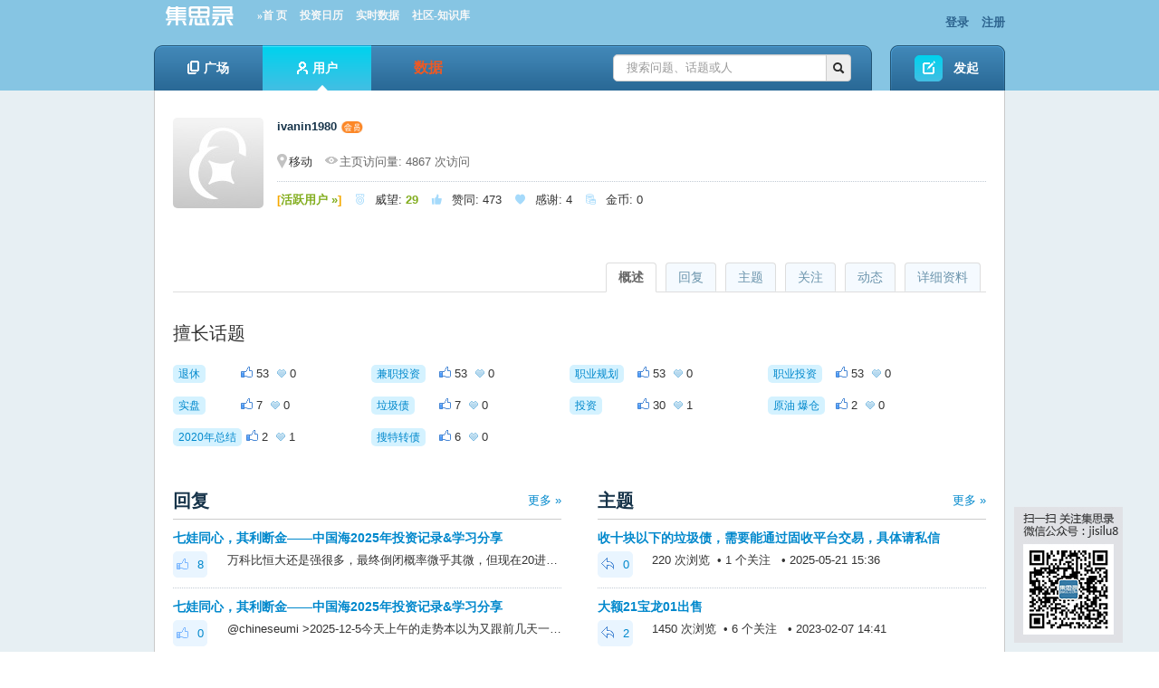

--- FILE ---
content_type: text/html; charset=utf-8
request_url: https://www.jisilu.cn/people/ivanin1980
body_size: 9650
content:
<!DOCTYPE html>
<html>
<head>
<meta content="text/html;charset=utf-8" http-equiv="Content-Type" />
<meta http-equiv="X-UA-Compatible" content="Chrome=1,IE=edge" />
<title>ivanin1980 的个人主页 - 集思录</title>
<meta name="keywords" content="集思录,理财,可转债,债券,公司债,国债,新股,封闭基金,封基,ETF,LOF" />
<meta name="description" content="集思录，一个以数据为本的投资社区"  />
<base href="https://www.jisilu.cn/" /><!--[if IE]></base><![endif]-->
<!--link href="https://www.jisilu.cn/static/css/jisilu/img/favicon.png?v=20240901" rel="shortcut icon" type="image/x-icon" /-->

<link href="https://www.jisilu.cn/static/css/bootstrap.css" rel="stylesheet" type="text/css" />

<link href="https://www.jisilu.cn/static/css/default/common.css?v=20240901" rel="stylesheet" type="text/css" />
<link href="https://www.jisilu.cn/static/css/default/link.css?v=20240901" rel="stylesheet" type="text/css" />
<link href="https://www.jisilu.cn/static/css/default/btn-sprite.css?v=20240901" rel="stylesheet" type="text/css" />
<link href="https://www.jisilu.cn/static/css/default/icon-sprite.css?v=20240901" rel="stylesheet" type="text/css" />
<link href="https://www.jisilu.cn/static/js/plug_module/style.css?v=20240901" rel="stylesheet" type="text/css" />
<link href="https://www.jisilu.cn/static/js/artdialog/ui-dialog.css?v=20240901" rel="stylesheet" type="text/css" />
<link href="https://www.jisilu.cn/static/jsl/jsl.css?v=20240901" rel="stylesheet" type="text/css" />
<link href="https://www.jisilu.cn/static/css/default/user.css?v=20240901" rel="stylesheet" type="text/css" />

<link href="https://www.jisilu.cn/static/css/jisilu/JiSiLu.css" rel="stylesheet" type="text/css" />

<script type="text/javascript">
	var _D580EF586F30582A26B8493CF9340588='';
	var G_POST_HASH=_D580EF586F30582A26B8493CF9340588;
	var G_INDEX_SCRIPT = '';
	var G_SITE_NAME = '集思录';
	var G_BASE_URL = 'https://www.jisilu.cn';
	var G_STATIC_URL = 'https://www.jisilu.cn/static';
	var G_UPLOAD_URL = 'https://www.jisilu.cn/uploads';
	var G_USER_ID = 0;
	var G_USER_NAME = '';
	var G_UPLOAD_ENABLE = 'N';
	var G_QUICK_PUBLISH_HUMAN_VALID = '';
	var G_UNREAD_NOTIFICATION = 0;
	var G_NOTIFICATION_INTERVAL = 180000;
	var G_CAN_CREATE_TOPIC = '';
	var G_USER_FORBIDDEN = 0;

var _hmt = _hmt || [];
(function() {
  var hm = document.createElement("script");
  hm.src = "//hm.baidu.com/hm.js?164fe01b1433a19b507595a43bf58262";
  var s = document.getElementsByTagName("script")[0]; 
  s.parentNode.insertBefore(hm, s);
})();
</script>
<script src="https://www.jisilu.cn/static/js/jquery.js?v=20240901" type="text/javascript"></script>
<script src="https://www.jisilu.cn/static/js/jquery.form.js?v=20240901" type="text/javascript"></script>
<script src="https://www.jisilu.cn/static/js/plug_module/plug-in_module.js?v=20240901" type="text/javascript"></script>
<script src="https://www.jisilu.cn/static/js/functions.js?v=20240901" type="text/javascript"></script>
<script src="https://www.jisilu.cn/static/js/aw_template.js?v=20240901" type="text/javascript"></script>
<script src="https://www.jisilu.cn/static/js/common.js?v=20240901" type="text/javascript"></script>
<script src="https://www.jisilu.cn/static/js/app.js?v=20240901" type="text/javascript"></script>
<script src="https://www.jisilu.cn/static/js/artdialog/dialog-plus-min.js?v=20240901" type="text/javascript"></script>
<script src="https://www.jisilu.cn/static/jsl/jsl.js?v=20240901" type="text/javascript"></script>
<script src="https://www.jisilu.cn/static/jsl/jsl.orange.js?v=20240901" type="text/javascript"></script>

<!--[if IE 6]>
<script type="text/javascript" src="https://www.jisilu.cn/static/js/isIE6.js"></script>
<![endif]-->
<!--[if IE 7]>
<link href="https://www.jisilu.cn/static/css/jisilu/ie7.css?v=20240901" rel="stylesheet" type="text/css" />
<![endif]-->
</head>

<body>
	<div id="browser_suggest" class="browser_suggest" style="display: none;">您的浏览器不被支持，请尽快升级到最新版下列浏览器。
		<a href="https://www.microsoft.com/zh-cn/edge" rel="noopener noreferrer" target="_blank"><img src="static/img/edge.png" /> Edge</a>
		<a href="https://www.google.cn/chrome/" rel="noopener noreferrer" target="_blank"><img src="static/img/chrome.png" /> Chrome</a>
		<a href="https://www.firefox.com.cn/" rel="noopener noreferrer" target="_blank"><img src="static/img/firefox.png" /> Firefox</a>
	</div>
	<div class="aw-top-menu-wrap">
		<div class="aw-wecenter aw-top-menu">
			<div class="row">
				<!-- logo -->
				<div class="span6 aw-logo">
					<a href="https://www.jisilu.cn">
						<img style="width:100px;height: 25px;" alt="集思录，一个以数据为本的投资社区" src="https://www.jisilu.cn/static/css/jisilu/img/logo_jisilu.png" />
					</a>
                  <a href="/" style="font-family:Microsoft YaHei;font-size:95%;margin-left:10px; color:#F8F8F8;">»首 页</a>
                  <a href="/data/calendar/" style="font-family:Microsoft YaHei;font-size:95%;margin-left:10px; color:#F8F8F8;">投资日历</a>
                  <a id="nav_data" href="/web/data/cb/" style="font-family:Microsoft YaHei;font-size:95%;margin-left:10px; color:#F8F8F8;">实时数据</a>
                  <a href="/explore/" class="on" style="font-family:Microsoft YaHei;font-size:95%;margin-left:10px; color:#F8F8F8;">社区-知识库</a>
				</div>
				<!-- end logo -->
				<!-- 登陆&注册栏 -->
				<div class="span6 aw-login-register">
											<p class="pull-right">
							<a href="https://www.jisilu.cn/login/">登录</a>
							<a href="https://www.jisilu.cn/account/register/">注册</a>
						</p>
									</div>
				<!-- end 登陆&注册栏 -->
			</div>
		</div>
		<div class="aw-wecenter aw-nav">
			<div class="row">
				<div class="span10 aw-nav-wrap">
					<div class="aw-nav-left"></div>
					<div class="aw-nav-middle">
						<!-- 导航条 -->
						<div class="aw-nav-main pull-left">
							<ul class="aw-top-nav">
								
								<li><a href="https://www.jisilu.cn/explore/" class=""><i class="aw-icon i-question-no-hover"></i>广场<i class="aw-icon i-nav-hover-triangle"></i></a></li>
								<li><a href="https://www.jisilu.cn/users/" class="active"><i class="aw-icon i-login-user-no-hover"></i>用户<i class="aw-icon i-nav-hover-triangle"></i></a></li>
<li>
<div class="aw-data-nav-dropdown pull-right" style="text-align:center;width:120px;">
	<a id="bbs_data" style="display: block;" href="/web/data/cb/"><i class="aw-icon i-data-no-hover"></i><span style="color:#F15922;font-size:16px;">数据</span></a>
	<div class="dropdown-menu aw-dropdown-menu" style="width:120px;position:relative;">
		<span><i class="aw-icon i-dropdown-triangle active"></i></span>
		<ul>
			<li><a href="/web/positions" title="我的持仓">我的持仓</a></li>
			<li><a href="/data/new_stock/" title="新股">新股</a></li>
			<li><a href="/data/bond/" title="债券">债券</a></li>
			<li><a id="dropdown_cb" href="/web/data/cb/" title="可转债" >可转债</a></li>
			<li><a href="/data/cf/" title="封闭基金">封闭基金</a></li>
			<li><a href="/data/repo/" title="现金管理">现金管理</a></li>
			<li><a href="/data/qdii/" title="T+0 QDII">T+0 QDII</a></li>
			<li><a href="/data/cnreits/" title="REITs">REITs</a></li>
			<li><a href="/data/etf/" title="ETF基金">ETF基金</a></li>
			<li><a href="/data/lof/" title="LOF基金">LOF基金</a></li>
			<li><a href="/data/ha/" title="A/H比价">A/H比价</a></li>
			<li><a href="/data/taoligu/" title="套利股">套利股</a></li>
			<li><a href="/data/stock/dividend_rate/" title="股息率">股息率</a></li>
			<li><a href="/data/idx_performance/" title="指数涨幅">指数涨幅</a></li>
		</ul>
	</div>
</div>
</li>
							</ul>
						</div>
						<!-- end 导航条 -->
						<!-- 搜索框 -->
						<div class="aw-search-box pull-right">
							<form class="navbar-search pull-right" action="https://www.jisilu.cn/search/" id="global_search_form" method="post">
								<div class="input-append">
									<input type="text" placeholder="搜索问题、话题或人" autocomplete="off" name="q" id="aw-search-query" class="search-query" />
									<span class="add-on" title="站内搜索" id="global_search_btns" onClick="$('#global_search_form').submit();"><i class="icon-search"></i></span>
								</div>
								<div class="aw-dropdown aw-search-dropdown-box">
									<i class="aw-icon i-dropdown-triangle active"></i>
									<p class="title">输入关键字进行搜索</p>
									<ul class="aw-search-dropdown-list"></ul>
									<p class="search"><span>搜索:</span><a onclick="$('#global_search_form').submit();"></a></p>
									<p><a href="javascript:;" onclick="$('#header_publish').click();" class="pull-right btn btn-mini btn-success publish">发起问题</a><span class="txt"></span></p>
								</div>
							</form>
						</div>
						<!-- end 搜索框 -->
					</div>

					<div class="aw-nav-right"></div>
				</div>
				<div class="span2 aw-pulish">
					<a id="header_publish" href="https://www.jisilu.cn/publish/" class="aw-btn b-start-question">发起</a>
				</div>
			</div>
		</div>
	</div>

	<script type="text/javascript">
		function gotoDataCb () {
			if (localStorage && localStorage.getItem('data-cb-version') === 'new') {
				document.location.href = '/web/data/cb/'
			} else {
				document.location.href = '/data/cbnew/'
			}
		}
		$(document).ready(function() {
        	var ua = window.navigator.userAgent.toLowerCase();
			var webkit = ua.match( /webkit\/([\d.]+)/ ), 
			firefox = ua.match( /firefox\/([\d.]+)/ ),
			edge = ua.match( /edg\/([\d.]+)/ ), 
			chrome = ua.match( /chrome\/([\d.]+)/ ), 
			safari = ua.match( /safari\/([\d.]+)/ ),
			ie = ua.match( /msie\s([\d\.]+)/ ) || ua.match( /(?:trident)(?:.*rv:([\w.]+))?/i );


			if (localStorage.getItem('data-cb-version') === 'old') {
				$('#bbs_data').attr('href', '/data/cbnew/');
				$('#dropdown_cb').attr('href', '/data/cbnew/');
				$('#nav_data').attr('href', '/data/cbnew/');
			}



			var currAgent = {};
			var browser_suggest = true;
			if (firefox) {
				currAgent['name'] = 'firefox';
				currAgent['version'] = parseInt(firefox[1]);
				if(currAgent['version'] >= 53) browser_suggest = false;
			} else if (edge) {
				currAgent['name'] = 'edge';
				currAgent['version'] = parseInt(edge[1]);
				if(currAgent['version'] >= 79) browser_suggest = false;
			} else if (chrome) {
				currAgent['name'] = 'chrome';
				currAgent['version'] = parseInt(chrome[1]);
				if(currAgent['version'] >= 66) browser_suggest = false;
			} else if (safari) {
				var version = ua.match( /version\/([\d.]+)/ );
				currAgent['name'] = 'safari';
				currAgent['version'] = parseInt(version[1]);
				if(currAgent['version'] >= 11) browser_suggest = false;
			} else if (webkit) {
				currAgent['name'] = 'webkit';
				currAgent['version'] = parseInt(webkit[1]);
				if(currAgent['version'] >= 537) browser_suggest = false;
			}
			if (browser_suggest) $('#browser_suggest').show();

			if (!navigator.cookieEnabled) {
				$('body').prepend('<div class="browser_suggest">请允许站点保存和读取 Cookie 数据，否则站点无法正常使用。</div>');
			}
		});

	</script>
<div class="aw-container-wrap">
	<div class="aw-container aw-wecenter aw-user">
		<div class="aw-user-center">
			<!-- 用户数据内容 -->
			<div class="aw-mod aw-user-detail-box">
				<div class="aw-mod-body">
					<img src="https://www.jisilu.cn/static/common/avatar-max-img.jpg?v=201901" alt="ivanin1980" />
										<p class="aw-user-title">
						<h1>ivanin1980												<a href="/setting/member_data/"><img src="/static/img/member.png" style="position: relative; width:25px;"></a>
							</h1>
						<span class="aw-text-color-999"></span>
					</p>
					<p class="aw-user-flag">
						<span class="pull-right aw-user-follow-box">
							

							
						</span>
												<span>
							<i class="aw-icon i-user-locate"></i>移动						</span>
												<span class="aw-text-color-666">
							<i class="aw-icon i-user-visits"></i>主页访问量: 4867 次访问						</span>
					</p>
					<p class="aw-user-center-follow-meta">
						<span><em class="aw-text-color-oragne">[</em><a href="https://www.jisilu.cn/question/65573"><em class="aw-text-color-green">活跃用户 »</em></a><em class="aw-text-color-oragne">]</em></span>
						<span><span style="color: #87CEFA;opacity: 0.75;font-family: jisilu-iconfont !important;">&#xe878;</span>威望: <em class="aw-text-color-green">29</em></span>
						<span><span style="color: #87CEFA;opacity: 0.75;font-family: jisilu-iconfont !important;">&#xe870;</span>赞同: <em>473</em></span>
						<span><span style="color: #87CEFA;opacity: 0.75;font-family: jisilu-iconfont !important;">&#xe879;</span>感谢: <em>4</em></span>
						<span><span style="color: #87CEFA;opacity: 0.75;font-family: jisilu-iconfont !important;">&#xe604;</span>金币: <em>0</em></span>
					</p>
				</div>
			</div>
			<!-- end 用户数据内容 -->

			<div class="aw-user-center-tab">
				<div class="tabbable">
					<ul class="nav nav-tabs aw-reset-nav-tabs">
						<li><a href="#detail" id="page_detail" data-toggle="tab">详细资料</a></li>
						<li><a href="#actions" id="page_actions" data-toggle="tab">动态</a></li>
						<li><a href="#focus" id="page_focus" data-toggle="tab">关注</a></li>
						<li><a href="#questions" id="page_questions" data-toggle="tab">主题</a></li>
						<li><a href="#answers" id="page_answers" data-toggle="tab">回复</a></li>
						<li class="active"><a href="#overview" id="page_overview" data-toggle="tab">概述</a></li>
					</ul>
				</div>
				<div class="tab-content">
										<div class="tab-pane active" id="overview">
						
												<!-- 擅长话题 -->
						<div class="aw-mod aw-user-center-details-mini">
							<div class="aw-mod-head">
								<h4>擅长话题</h4>
							</div>
							<div class="aw-mod-body">
								<ul class="aw-user-center-details-list">
																		<li>
									    <a class="aw-topic-name pull-left" href="https://www.jisilu.cn/topic/%E9%80%80%E4%BC%91" data-id="12750"><span>退休</span></a>
									    <span>
									    	<i class="aw-icon i-up active"></i> 53									    	<i class="aw-icon i-thank active"></i> 0									    </span>
									    <!-- <div class="aw-progress pull-left">
									    	%
									    	<div class="progress">
											    <div style="width: %;" class="bar"></div>
											</div>
										</div> -->
									</li>
																		<li>
									    <a class="aw-topic-name pull-left" href="https://www.jisilu.cn/topic/%E5%85%BC%E8%81%8C%E6%8A%95%E8%B5%84" data-id="18108"><span>兼职投资</span></a>
									    <span>
									    	<i class="aw-icon i-up active"></i> 53									    	<i class="aw-icon i-thank active"></i> 0									    </span>
									    <!-- <div class="aw-progress pull-left">
									    	%
									    	<div class="progress">
											    <div style="width: %;" class="bar"></div>
											</div>
										</div> -->
									</li>
																		<li>
									    <a class="aw-topic-name pull-left" href="https://www.jisilu.cn/topic/%E8%81%8C%E4%B8%9A%E8%A7%84%E5%88%92" data-id="4540"><span>职业规划</span></a>
									    <span>
									    	<i class="aw-icon i-up active"></i> 53									    	<i class="aw-icon i-thank active"></i> 0									    </span>
									    <!-- <div class="aw-progress pull-left">
									    	%
									    	<div class="progress">
											    <div style="width: %;" class="bar"></div>
											</div>
										</div> -->
									</li>
																		<li>
									    <a class="aw-topic-name pull-left" href="https://www.jisilu.cn/topic/%E8%81%8C%E4%B8%9A%E6%8A%95%E8%B5%84" data-id="1765"><span>职业投资</span></a>
									    <span>
									    	<i class="aw-icon i-up active"></i> 53									    	<i class="aw-icon i-thank active"></i> 0									    </span>
									    <!-- <div class="aw-progress pull-left">
									    	%
									    	<div class="progress">
											    <div style="width: %;" class="bar"></div>
											</div>
										</div> -->
									</li>
																		<li>
									    <a class="aw-topic-name pull-left" href="https://www.jisilu.cn/topic/%E5%AE%9E%E7%9B%98" data-id="169"><span>实盘</span></a>
									    <span>
									    	<i class="aw-icon i-up active"></i> 7									    	<i class="aw-icon i-thank active"></i> 0									    </span>
									    <!-- <div class="aw-progress pull-left">
									    	%
									    	<div class="progress">
											    <div style="width: %;" class="bar"></div>
											</div>
										</div> -->
									</li>
																		<li>
									    <a class="aw-topic-name pull-left" href="https://www.jisilu.cn/topic/%E5%9E%83%E5%9C%BE%E5%80%BA" data-id="209"><span>垃圾债</span></a>
									    <span>
									    	<i class="aw-icon i-up active"></i> 7									    	<i class="aw-icon i-thank active"></i> 0									    </span>
									    <!-- <div class="aw-progress pull-left">
									    	%
									    	<div class="progress">
											    <div style="width: %;" class="bar"></div>
											</div>
										</div> -->
									</li>
																		<li>
									    <a class="aw-topic-name pull-left" href="https://www.jisilu.cn/topic/%E6%8A%95%E8%B5%84" data-id="1687"><span>投资</span></a>
									    <span>
									    	<i class="aw-icon i-up active"></i> 30									    	<i class="aw-icon i-thank active"></i> 1									    </span>
									    <!-- <div class="aw-progress pull-left">
									    	%
									    	<div class="progress">
											    <div style="width: %;" class="bar"></div>
											</div>
										</div> -->
									</li>
																		<li>
									    <a class="aw-topic-name pull-left" href="https://www.jisilu.cn/topic/%E5%8E%9F%E6%B2%B9+%E7%88%86%E4%BB%93" data-id="13597"><span>原油 爆仓</span></a>
									    <span>
									    	<i class="aw-icon i-up active"></i> 2									    	<i class="aw-icon i-thank active"></i> 0									    </span>
									    <!-- <div class="aw-progress pull-left">
									    	%
									    	<div class="progress">
											    <div style="width: %;" class="bar"></div>
											</div>
										</div> -->
									</li>
																		<li>
									    <a class="aw-topic-name pull-left" href="https://www.jisilu.cn/topic/2020%E5%B9%B4%E6%80%BB%E7%BB%93" data-id="14455"><span>2020年总结</span></a>
									    <span>
									    	<i class="aw-icon i-up active"></i> 2									    	<i class="aw-icon i-thank active"></i> 1									    </span>
									    <!-- <div class="aw-progress pull-left">
									    	%
									    	<div class="progress">
											    <div style="width: %;" class="bar"></div>
											</div>
										</div> -->
									</li>
																		<li>
									    <a class="aw-topic-name pull-left" href="https://www.jisilu.cn/topic/%E6%90%9C%E7%89%B9%E8%BD%AC%E5%80%BA" data-id="13179"><span>搜特转债</span></a>
									    <span>
									    	<i class="aw-icon i-up active"></i> 6									    	<i class="aw-icon i-thank active"></i> 0									    </span>
									    <!-- <div class="aw-progress pull-left">
									    	%
									    	<div class="progress">
											    <div style="width: %;" class="bar"></div>
											</div>
										</div> -->
									</li>
																	</ul>
							</div>
						</div>
						<!-- end 擅长话题 -->
												<div class="row aw-reset-sp">
							<!-- 回复 -->
							<div class="span6 aw-user-center-mini-mod aw-user-center-margin">
								<h3><a class="pull-right aw-more-content" href="javascript:;" onclick="$('#page_answers').click();">更多 »</a>回复</h3>
								<div class="aw-user-center-mod">
									<div class="aw-mod-body">
																				<div class="aw-item">
											<div class="aw-mod">
												<div class="aw-mod-head">
													<h4 class="aw-hide-txt">
														<a target="_blank" href="https://www.jisilu.cn/question/504752?show_all_answer-TRUE__item_id-5323585__answer_id-5323585__single-TRUE#!answer_5323585">七娃同心，其利断金——中国海2025年投资记录&amp;学习分享</a>
													</h4>
												</div>
												<div class="aw-mod-body">
													<a class="aw-border-radius-5 aw-user-center-count"><i class="aw-icon i-user-approve"></i>8</a>
													<p class="aw-hide-txt">万科比恒大还是强很多，最终倒闭概率微乎其微，但现在20进去就做好7到10年钱被锁定的思想准备吧，7年兑付年化收益个22%，10年就是15%左右，期间还很操心，我个人结论，可以不参与，考虑流动性锁定和风险收益，外面做个分散投资组合大概率12%是有的，何必在里面把...</p>
												</div>
											</div>
										</div>
																				<div class="aw-item">
											<div class="aw-mod">
												<div class="aw-mod-head">
													<h4 class="aw-hide-txt">
														<a target="_blank" href="https://www.jisilu.cn/question/504752?show_all_answer-TRUE__item_id-5323583__answer_id-5323583__single-TRUE#!answer_5323583">七娃同心，其利断金——中国海2025年投资记录&amp;学习分享</a>
													</h4>
												</div>
												<div class="aw-mod-body">
													<a class="aw-border-radius-5 aw-user-center-count"><i class="aw-icon i-user-approve"></i>0</a>
													<p class="aw-hide-txt">@chineseumi
&gt;2025-12-5今天上午的走势本以为又跟前几天一样了，下午突然就起飞了，收盘都收获了不错的涨幅，让大家开心过周末，还是不错的。这周最大的重点便是万科债，放在1个月前，估计也很难想到万科的债券会是现在的价格吧。轰然崩塌的时候，基...</p>
												</div>
											</div>
										</div>
																				<div class="aw-item">
											<div class="aw-mod">
												<div class="aw-mod-head">
													<h4 class="aw-hide-txt">
														<a target="_blank" href="https://www.jisilu.cn/question/514833?show_all_answer-TRUE__item_id-5301405__answer_id-5301405__single-TRUE#!answer_5301405">这种利益绑定的私募基金各位愿意做吗？</a>
													</h4>
												</div>
												<div class="aw-mod-body">
													<a class="aw-border-radius-5 aw-user-center-count"><i class="aw-icon i-user-approve"></i>1</a>
													<p class="aw-hide-txt">不客气说私募里代理成本太高了，赔20%基金经理赔得起么，再说私募基金经理有一千种方法把基金的钱变成自己的钱，到时候赚的都是我的，赔钱的时候赔你20%，剩下的80%我自己拿进</p>
												</div>
											</div>
										</div>
																				<div class="aw-item">
											<div class="aw-mod">
												<div class="aw-mod-head">
													<h4 class="aw-hide-txt">
														<a target="_blank" href="https://www.jisilu.cn/question/514833?show_all_answer-TRUE__item_id-5301399__answer_id-5301399__single-TRUE#!answer_5301399">这种利益绑定的私募基金各位愿意做吗？</a>
													</h4>
												</div>
												<div class="aw-mod-body">
													<a class="aw-border-radius-5 aw-user-center-count"><i class="aw-icon i-user-approve"></i>0</a>
													<p class="aw-hide-txt">私募猫腻远超你想象，如果能力自己做呗，拿人家钱干嘛，钱给别人了都不是自己的钱了</p>
												</div>
											</div>
										</div>
																				<div class="aw-item">
											<div class="aw-mod">
												<div class="aw-mod-head">
													<h4 class="aw-hide-txt">
														<a target="_blank" href="https://www.jisilu.cn/question/514307?show_all_answer-TRUE__item_id-5286606__answer_id-5286606__single-TRUE#!answer_5286606">姐姐的资金这样理财是否可行</a>
													</h4>
												</div>
												<div class="aw-mod-body">
													<a class="aw-border-radius-5 aw-user-center-count"><i class="aw-icon i-user-approve"></i>2</a>
													<p class="aw-hide-txt">建议从以下几个方面考虑
1、楼主和姐姐的感情如何，能否说不分彼此，目前这个楼主没说，但看着不错。
2、钱是否是保命钱，万一没了是否会影响基本生活，目前看明显是保命钱，没了影响是很大的
3、楼主自身经济情况，是财富远超姐姐还是只是好一些
4、楼主自己的投资能力和...</p>
												</div>
											</div>
										</div>
																			</div>
								</div>
							</div>
							<!-- end 回复 -->

							<!-- 主题 -->
							<div class="span6 aw-user-center-mini-mod">
								<h3><a class="pull-right aw-more-content" href="javascript:;" onclick="$('#page_questions').click();">更多 »</a>主题</h3>
								<div class="aw-user-center-mod">
									<div class="aw-mod-body">
															                    <div class="aw-item">
											<div class="aw-mod">
												<div class="aw-mod-head">
													<h4 class="aw-hide-txt">
														<a style="" href="https://www.jisilu.cn/question/509678">收十块以下的垃圾债，需要能通过固收平台交易，具体请私信</a>
													</h4>
												</div>
												<div class="aw-mod-body">
													<a class="aw-border-radius-5 aw-user-center-count"><i class="aw-icon i-user-ask"></i>0</a>
													<p class="aw-hide-txt">220 次浏览 &nbsp;• 1 个关注 &nbsp; • 2025-05-21 15:36</p>
												</div>
											</div>
										</div>
					                    					                    <div class="aw-item">
											<div class="aw-mod">
												<div class="aw-mod-head">
													<h4 class="aw-hide-txt">
														<a style="" href="https://www.jisilu.cn/question/472613">大额21宝龙01出售</a>
													</h4>
												</div>
												<div class="aw-mod-body">
													<a class="aw-border-radius-5 aw-user-center-count"><i class="aw-icon i-user-ask"></i>2</a>
													<p class="aw-hide-txt">1450 次浏览 &nbsp;• 6 个关注 &nbsp; • 2023-02-07 14:41</p>
												</div>
											</div>
										</div>
					                    					                    <div class="aw-item">
											<div class="aw-mod">
												<div class="aw-mod-head">
													<h4 class="aw-hide-txt">
														<a style="" href="https://www.jisilu.cn/question/466212">三个投资选项，大家帮参谋下</a>
													</h4>
												</div>
												<div class="aw-mod-body">
													<a class="aw-border-radius-5 aw-user-center-count"><i class="aw-icon i-user-ask"></i>0</a>
													<p class="aw-hide-txt">1185 次浏览 &nbsp;• 4 个关注 &nbsp; • 2022-10-12 09:21</p>
												</div>
											</div>
										</div>
					                    									</div>
								</div>
							</div>
							<!-- end 主题 -->
						</div>
						<div class="row aw-reset-sp">
							<div class="span6">
								<h3><a class="pull-right aw-more-content" href="javascript:;" onclick="$('#page_focus').click();">更多 »</a>关注</h3>
								<div class="aw-mod">
									<div class="aw-mod-head">
										<div class="pull-left aw-user-center-follow-mini-mod">
											<b>关注 <em class="aw-text-color-blue">5</em> 人</b>
																						<p>
																			                    	<a class="aw-user-name" data-id="2" href="https://www.jisilu.cn/people/%E5%A4%A9%E4%B9%A6"><img src="https://www.jisilu.cn/uploads/avatar/000/00/00/02_avatar_mid.jpg?v=1356168100" alt="天书" /></a>
							                    							                    	<a class="aw-user-name" data-id="3853" href="https://www.jisilu.cn/people/chineseumi"><img src="https://www.jisilu.cn/uploads/avatar/000/00/38/53_avatar_mid.jpg?v=1641304006" alt="chineseumi" /></a>
							                    							                    	<a class="aw-user-name" data-id="27422" href="https://www.jisilu.cn/people/%E8%A5%BF%E6%A5%BC"><img src="https://www.jisilu.cn/static/common/avatar-mid-img.jpg?v=201901" alt="西楼" /></a>
							                    											</p>
																					</div>
										<div class="pull-left aw-user-center-follow-mini-mod">
											<b>关注者 <em class="aw-text-color-blue">68</em> 人</b>
																						<p>
																			                    	<a class="aw-user-name" data-id="21136" href="https://www.jisilu.cn/people/%E5%B7%B4%E4%BE%9D%E8%80%81%E7%88%B7Lagom"><img src="https://www.jisilu.cn/uploads/avatar/000/02/11/36_avatar_mid.jpg?v=1454203195" alt="巴依老爷Lagom"></a>
							                    							                    	<a class="aw-user-name" data-id="49404" href="https://www.jisilu.cn/people/luffy27"><img src="https://www.jisilu.cn/uploads/avatar/000/04/94/04_avatar_mid.jpg?v=1649478337" alt="luffy27"></a>
							                    							                    	<a class="aw-user-name" data-id="282568" href="https://www.jisilu.cn/people/%E6%9C%89%E8%83%86%E6%9C%89%E8%89%B2"><img src="https://www.jisilu.cn/static/common/avatar-mid-img.jpg?v=201901" alt="有胆有色"></a>
							                    							                    	<a class="aw-user-name" data-id="376648" href="https://www.jisilu.cn/people/%E5%B8%81%E6%B5%B7%E9%87%91%E6%B3%A2"><img src="https://www.jisilu.cn/static/common/avatar-mid-img.jpg?v=201901" alt="币海金波"></a>
							                    							                    	<a class="aw-user-name" data-id="1221759" href="https://www.jisilu.cn/people/%E8%99%8E%E8%99%8E%E7%94%9F%E8%91%B3"><img src="https://www.jisilu.cn/static/common/avatar-mid-img.jpg?v=201901" alt="虎虎生葳"></a>
							                    											</p>
																					</div>
										<div class="clear"></div>
									</div>
									<div class="aw-mod-body">
										<b>关注 <em class="aw-text-color-blue">0</em> 话题</b>
																			</div>
								</div>
							</div>
						</div>
					</div>

					<div class="tab-pane" id="answers">
						<h3>回复</h3>
						<div class="aw-user-center-mod" id="contents_user_actions_answers"></div>
						<!-- 加载更多内容 -->
						<a class="aw-load-more-content" id="bp_user_actions_answers_more">
							<span>更多...</span>
						</a>
						<!-- end 加载更多内容 -->
					</div>
					<div class="tab-pane" id="questions">
						<h3>主题</h3>
						<div class="aw-user-center-mod aw-user-center-ask" id="contents_user_actions_questions"></div>
						<!-- 加载更多内容 -->
						<a class="aw-load-more-content" id="bp_user_actions_questions_more">
							<span>更多...</span>
						</a>
						<!-- end 加载更多内容 -->
					</div>
					<div class="tab-pane" id="focus">
						<!-- 自定义切换 -->
						<div class="aw-tabs">
							<ul>
								<li class="active"><a>关注的人</a></li>
								<li><a>关注者</a></li>
								<li><a>关注的话题</a></li>
							</ul>
						</div>
						<div class="aw-tab-content">
							<div class="aw-user-center-follow-mod">
								<h4>关注的人</h4>
								<ul id="contents_user_follows" class="clearfix"></ul>
								<!-- 加载更多内容 -->
								<a class="aw-load-more-content" id="bp_user_follows_more">
									<span>更多...</span>
								</a>
								<!-- end 加载更多内容 -->
							</div>
							<div class="aw-user-center-follow-mod" style="display:none;">
								<h4>关注者</h4>
								<ul class="clearfix" id="contents_user_fans"></ul>

								<!-- 加载更多内容 -->
								<a class="aw-load-more-content" id="bp_user_fans_more">
									<span>更多...</span>
								</a>
								<!-- end 加载更多内容 -->
							</div>
							<div class="aw-user-center-follow-mod" style="display:none;">
								<h4>关注的话题</h4>
								<ul id="contents_user_topics" class="clearfix"></ul>

								<!-- 加载更多内容 -->
								<a class="aw-load-more-content" id="bp_user_topics_more">
									<span>更多...</span>
								</a>
								<!-- end 加载更多内容 -->
							</div>
						</div>
						<!-- end 自定义切换 -->
					</div>
					<div class="tab-pane" id="actions">
						<h3>最新动态</h3>
						<div class="aw-user-center-dynamic">
							<div class="aw-mod">
								<div class="aw-mod-body">
									<ul id="contents_user_actions"></ul>
									<!-- 加载更多内容 -->
									<a class="aw-load-more-content" id="bp_user_actions_more">
										<span>更多...</span>
									</a>
									<!-- end 加载更多内容 -->
								</div>
							</div>
						</div>
					</div>
					<div class="tab-pane" id="detail">
						<h3>详细资料</h3>
						<div class="aw-user-center-details">
														<dl>
								<dt><span>个人成就:</span></dt>
								<dd>
									<p class="aw-user-center-follow-meta">
										<span><i class="aw-icon i-user-prestige"></i>威望: <em class="aw-text-color-green">29</em></span>
																				<span><i class="aw-icon i-user-approve"></i>赞同: <em>473</em></span>
										<span><i class="aw-icon i-user-thank"></i>感谢: <em>4</em></span>
									</p>
								</dd>
							</dl>
							
							

							


														<dl>
								<dt><span>最后活跃:</span></dt>
								<dd>2026-01-23 21:29</dd>
							</dl>
							
														<dl class="aw-no-border-bottom">
								<dt><span>擅长话题:</span></dt>
								<dd class="aw-user-center-details-good-topic">
																		<div>
										<a href="https://www.jisilu.cn/topic/%E9%80%80%E4%BC%91" data-id="12750" class="aw-topic-name pull-left"><span>退休</span></a>
									    <span>
									    	<i class="aw-icon i-up active"></i> 53									    	<i class="aw-icon i-thank active"></i> 0									    </span>
									    <!-- <div class="aw-progress pull-left">
									    	%
									    	<div class="progress">
											    <div class="bar" style="width: %;"></div>
											</div>
										</div> -->
									</div>
																		<div>
										<a href="https://www.jisilu.cn/topic/%E5%85%BC%E8%81%8C%E6%8A%95%E8%B5%84" data-id="18108" class="aw-topic-name pull-left"><span>兼职投资</span></a>
									    <span>
									    	<i class="aw-icon i-up active"></i> 53									    	<i class="aw-icon i-thank active"></i> 0									    </span>
									    <!-- <div class="aw-progress pull-left">
									    	%
									    	<div class="progress">
											    <div class="bar" style="width: %;"></div>
											</div>
										</div> -->
									</div>
																		<div>
										<a href="https://www.jisilu.cn/topic/%E8%81%8C%E4%B8%9A%E8%A7%84%E5%88%92" data-id="4540" class="aw-topic-name pull-left"><span>职业规划</span></a>
									    <span>
									    	<i class="aw-icon i-up active"></i> 53									    	<i class="aw-icon i-thank active"></i> 0									    </span>
									    <!-- <div class="aw-progress pull-left">
									    	%
									    	<div class="progress">
											    <div class="bar" style="width: %;"></div>
											</div>
										</div> -->
									</div>
																		<div>
										<a href="https://www.jisilu.cn/topic/%E8%81%8C%E4%B8%9A%E6%8A%95%E8%B5%84" data-id="1765" class="aw-topic-name pull-left"><span>职业投资</span></a>
									    <span>
									    	<i class="aw-icon i-up active"></i> 53									    	<i class="aw-icon i-thank active"></i> 0									    </span>
									    <!-- <div class="aw-progress pull-left">
									    	%
									    	<div class="progress">
											    <div class="bar" style="width: %;"></div>
											</div>
										</div> -->
									</div>
																		<div>
										<a href="https://www.jisilu.cn/topic/%E5%AE%9E%E7%9B%98" data-id="169" class="aw-topic-name pull-left"><span>实盘</span></a>
									    <span>
									    	<i class="aw-icon i-up active"></i> 7									    	<i class="aw-icon i-thank active"></i> 0									    </span>
									    <!-- <div class="aw-progress pull-left">
									    	%
									    	<div class="progress">
											    <div class="bar" style="width: %;"></div>
											</div>
										</div> -->
									</div>
																		<div>
										<a href="https://www.jisilu.cn/topic/%E5%9E%83%E5%9C%BE%E5%80%BA" data-id="209" class="aw-topic-name pull-left"><span>垃圾债</span></a>
									    <span>
									    	<i class="aw-icon i-up active"></i> 7									    	<i class="aw-icon i-thank active"></i> 0									    </span>
									    <!-- <div class="aw-progress pull-left">
									    	%
									    	<div class="progress">
											    <div class="bar" style="width: %;"></div>
											</div>
										</div> -->
									</div>
																		<div>
										<a href="https://www.jisilu.cn/topic/%E6%8A%95%E8%B5%84" data-id="1687" class="aw-topic-name pull-left"><span>投资</span></a>
									    <span>
									    	<i class="aw-icon i-up active"></i> 30									    	<i class="aw-icon i-thank active"></i> 1									    </span>
									    <!-- <div class="aw-progress pull-left">
									    	%
									    	<div class="progress">
											    <div class="bar" style="width: %;"></div>
											</div>
										</div> -->
									</div>
																		<div>
										<a href="https://www.jisilu.cn/topic/%E5%8E%9F%E6%B2%B9+%E7%88%86%E4%BB%93" data-id="13597" class="aw-topic-name pull-left"><span>原油 爆仓</span></a>
									    <span>
									    	<i class="aw-icon i-up active"></i> 2									    	<i class="aw-icon i-thank active"></i> 0									    </span>
									    <!-- <div class="aw-progress pull-left">
									    	%
									    	<div class="progress">
											    <div class="bar" style="width: %;"></div>
											</div>
										</div> -->
									</div>
																		<div>
										<a href="https://www.jisilu.cn/topic/2020%E5%B9%B4%E6%80%BB%E7%BB%93" data-id="14455" class="aw-topic-name pull-left"><span>2020年总结</span></a>
									    <span>
									    	<i class="aw-icon i-up active"></i> 2									    	<i class="aw-icon i-thank active"></i> 1									    </span>
									    <!-- <div class="aw-progress pull-left">
									    	%
									    	<div class="progress">
											    <div class="bar" style="width: %;"></div>
											</div>
										</div> -->
									</div>
																		<div>
										<a href="https://www.jisilu.cn/topic/%E6%90%9C%E7%89%B9%E8%BD%AC%E5%80%BA" data-id="13179" class="aw-topic-name pull-left"><span>搜特转债</span></a>
									    <span>
									    	<i class="aw-icon i-up active"></i> 6									    	<i class="aw-icon i-thank active"></i> 0									    </span>
									    <!-- <div class="aw-progress pull-left">
									    	%
									    	<div class="progress">
											    <div class="bar" style="width: %;"></div>
											</div>
										</div> -->
									</div>
																	</dd>
							</dl>
													</div>
					</div>
									</div>
			</div>
		</div>
	</div>
</div>

<script type="text/javascript">
	var PEOPLE_USER_ID = '96275';

	var ACTIVITY_ACTIONS = '112,610,620,204';

</script>

<script type="text/javascript" src="https://www.jisilu.cn/static/js/app/people.js"></script>

<div class="aw-footer-wrap">
	<div class="aw-footer aw-wecenter">
		<div class="row">
  <center>
  <span class="i_tc">
    <a style="text-decoration:none;color:#4d4d4d;" target="_blank" rel="noopener noreferrer" href="http://www.beian.gov.cn/portal/registerSystemInfo?recordcode=11010802031449">
        <img src="/static/img/beian.gov.cn.png"/> 京公网安备 11010802031449号
    </a>&nbsp;&nbsp;
  	京ICP证160493号&nbsp;&nbsp;<a style="text-decoration:none;color:#4d4d4d;" href="https://beian.miit.gov.cn" target="_blank" rel="noopener noreferrer">京ICP备12044618号-1</a>
  </span><br>
  <span class="i_tc">
  	&nbsp;&nbsp;<a style="text-decoration:none;color:#4d4d4d;" href="/account/agreement/" target="_blank">用户协议</a>&nbsp;&nbsp;
  	<a style="text-decoration:none;color:#4d4d4d;" href="/account/private_agreement/" target="_blank">隐私政策</a>&nbsp;&nbsp;
  	<a target="_blank" href="https://www.jisilu.cn/question/48275" style="color:red">问题反馈</a>&nbsp;&nbsp;
  	<!-- 联系电话：010-58481319 --> 客服邮箱：service@jisilu.com &nbsp;&nbsp;|&nbsp;&nbsp;&copy;2012-2026 - 集思录版权所有
  </span><br>
  <span class="i_tc">
  使用<a href="https://www.google.cn/chrome/" target="_blank" style="color:blue;text-decoration:underline;">Chrome</a>浏览本站最佳 &nbsp;|&nbsp;&nbsp;声明：本站所有收费以及免费的信息和数据仅供参考，不构成投资建议，集思录不承担由此导致的任何责任。 
  </span>
  </center>
		</div>
	</div>
</div>

<a href="javascript:;" onclick="$.scrollTo(1, 600, {queue:true});" class="aw-back-top"><i class="aw-btn b-go-to-top"></i></a>
<a class="scanWeiXinWD" href="/question/11475" target="_blank"></a>


<!-- DO NOT REMOVE -->
<div id="aw-ajax-box" class="aw-ajax-box"></div>

<div style="display:none;" id="__crond">
	<script type="text/javascript">
		$(document).ready(function () {
			$('#__crond').html(unescape('%3Cimg%20src%3D%22' + G_BASE_URL + '/crond/run/1769178087%22%20width%3D%221%22%20height%3D%221%22%20/%3E'));
		});
        $('.jsl_ad_banner').append('<div style="width:26px;height:13px;position:absolute;left:1px;bottom:1px;z-index:99;background-color:#d4f2ff;font-size:9px;line-height:13px;border-top-right-radius:3px;">广告</div>');
	</script>
</div>

<!-- Escape time: 0.4119598865509 --><!-- / DO NOT REMOVE -->
<script type="text/javascript" id="bdshare_js" data="type=tools" ></script><!--站外分享-->
<script type="text/javascript" src="/static/js/dc.js"></script>
</body>
</html>


--- FILE ---
content_type: text/html; charset=utf-8
request_url: https://www.jisilu.cn/people/ajax/user_actions/uid-96275__actions-201__page-0
body_size: 3770
content:
<div class="aw-item">
	<div class="aw-mod">
		<div class="aw-mod-head">
			<h4 class="aw-hide-txt">
				<a target="_blank" href="https://www.jisilu.cn/question/504752?show_all_answer-TRUE__item_id-5323585__answer_id-5323585__single-TRUE#!answer_5323585">七娃同心，其利断金——中国海2025年投资记录&amp;学习分享</a>
			</h4>
		</div>
		<div class="aw-mod-body">
			<a href="https://www.jisilu.cn/question/504752" class="aw-border-radius-5 aw-user-center-count">8</a>
			<p class="aw-hide-txt">万科比恒大还是强很多，最终倒闭概率微乎其微，但现在20进去就做好7到10年钱被锁定的思想准备吧，7年兑付年化收益个22%，10年就是15%左右，期间还很操心，我个人结论，可以不参与，考虑流动性锁定和风险收益，外面做个分散投资组合大概率12%是有的，何必在里面把...</p>
			<p class="aw-text-color-999">2025-12-06 07:16</p>
		</div>
	</div>
</div>
<div class="aw-item">
	<div class="aw-mod">
		<div class="aw-mod-head">
			<h4 class="aw-hide-txt">
				<a target="_blank" href="https://www.jisilu.cn/question/504752?show_all_answer-TRUE__item_id-5323583__answer_id-5323583__single-TRUE#!answer_5323583">七娃同心，其利断金——中国海2025年投资记录&amp;学习分享</a>
			</h4>
		</div>
		<div class="aw-mod-body">
			<a href="https://www.jisilu.cn/question/504752" class="aw-border-radius-5 aw-user-center-count">0</a>
			<p class="aw-hide-txt">@chineseumi
&gt;2025-12-5今天上午的走势本以为又跟前几天一样了，下午突然就起飞了，收盘都收获了不错的涨幅，让大家开心过周末，还是不错的。这周最大的重点便是万科债，放在1个月前，估计也很难想到万科的债券会是现在的价格吧。轰然崩塌的时候，基...</p>
			<p class="aw-text-color-999">2025-12-06 07:07</p>
		</div>
	</div>
</div>
<div class="aw-item">
	<div class="aw-mod">
		<div class="aw-mod-head">
			<h4 class="aw-hide-txt">
				<a target="_blank" href="https://www.jisilu.cn/question/514833?show_all_answer-TRUE__item_id-5301405__answer_id-5301405__single-TRUE#!answer_5301405">这种利益绑定的私募基金各位愿意做吗？</a>
			</h4>
		</div>
		<div class="aw-mod-body">
			<a href="https://www.jisilu.cn/question/514833" class="aw-border-radius-5 aw-user-center-count">1</a>
			<p class="aw-hide-txt">不客气说私募里代理成本太高了，赔20%基金经理赔得起么，再说私募基金经理有一千种方法把基金的钱变成自己的钱，到时候赚的都是我的，赔钱的时候赔你20%，剩下的80%我自己拿进</p>
			<p class="aw-text-color-999">2025-11-04 16:08</p>
		</div>
	</div>
</div>
<div class="aw-item">
	<div class="aw-mod">
		<div class="aw-mod-head">
			<h4 class="aw-hide-txt">
				<a target="_blank" href="https://www.jisilu.cn/question/514833?show_all_answer-TRUE__item_id-5301399__answer_id-5301399__single-TRUE#!answer_5301399">这种利益绑定的私募基金各位愿意做吗？</a>
			</h4>
		</div>
		<div class="aw-mod-body">
			<a href="https://www.jisilu.cn/question/514833" class="aw-border-radius-5 aw-user-center-count">0</a>
			<p class="aw-hide-txt">私募猫腻远超你想象，如果能力自己做呗，拿人家钱干嘛，钱给别人了都不是自己的钱了</p>
			<p class="aw-text-color-999">2025-11-04 16:03</p>
		</div>
	</div>
</div>
<div class="aw-item">
	<div class="aw-mod">
		<div class="aw-mod-head">
			<h4 class="aw-hide-txt">
				<a target="_blank" href="https://www.jisilu.cn/question/514307?show_all_answer-TRUE__item_id-5286606__answer_id-5286606__single-TRUE#!answer_5286606">姐姐的资金这样理财是否可行</a>
			</h4>
		</div>
		<div class="aw-mod-body">
			<a href="https://www.jisilu.cn/question/514307" class="aw-border-radius-5 aw-user-center-count">2</a>
			<p class="aw-hide-txt">建议从以下几个方面考虑
1、楼主和姐姐的感情如何，能否说不分彼此，目前这个楼主没说，但看着不错。
2、钱是否是保命钱，万一没了是否会影响基本生活，目前看明显是保命钱，没了影响是很大的
3、楼主自身经济情况，是财富远超姐姐还是只是好一些
4、楼主自己的投资能力和...</p>
			<p class="aw-text-color-999">2025-10-16 10:51</p>
		</div>
	</div>
</div>
<div class="aw-item">
	<div class="aw-mod">
		<div class="aw-mod-head">
			<h4 class="aw-hide-txt">
				<a target="_blank" href="https://www.jisilu.cn/question/514307?show_all_answer-TRUE__item_id-5286558__answer_id-5286558__single-TRUE#!answer_5286558">姐姐的资金这样理财是否可行</a>
			</h4>
		</div>
		<div class="aw-mod-body">
			<a href="https://www.jisilu.cn/question/514307" class="aw-border-radius-5 aw-user-center-count">1</a>
			<p class="aw-hide-txt">楼主想买股票的想法也不能说有啥大错，但股票市场大跌和低迷个3到5年很正常的，长期收益10%不等于每年10%，另外中国这破市场长期收益我感觉5%算不错了</p>
			<p class="aw-text-color-999">2025-10-16 10:17</p>
		</div>
	</div>
</div>
<div class="aw-item">
	<div class="aw-mod">
		<div class="aw-mod-head">
			<h4 class="aw-hide-txt">
				<a target="_blank" href="https://www.jisilu.cn/question/514307?show_all_answer-TRUE__item_id-5286555__answer_id-5286555__single-TRUE#!answer_5286555">姐姐的资金这样理财是否可行</a>
			</h4>
		</div>
		<div class="aw-mod-body">
			<a href="https://www.jisilu.cn/question/514307" class="aw-border-radius-5 aw-user-center-count">2</a>
			<p class="aw-hide-txt">@yujunlan
&gt;目前唯一疑惑的是你自己条件怎么样，这20w占你净资产的多少。如果只占你净资产的一小部分，确实可以帮一下你姐姐，就算到时候她有急用，你也可以随时给她，就是相当于用你的信用，给你姐5%的固定利息。我从银行借钱利息才3.x，这个5%，确实...</p>
			<p class="aw-text-color-999">2025-10-16 10:14</p>
		</div>
	</div>
</div>
<div class="aw-item">
	<div class="aw-mod">
		<div class="aw-mod-head">
			<h4 class="aw-hide-txt">
				<a target="_blank" href="https://www.jisilu.cn/question/514055?show_all_answer-TRUE__item_id-5280239__answer_id-5280239__single-TRUE#!answer_5280239">250万能否做职业投资养活自己？</a>
			</h4>
		</div>
		<div class="aw-mod-body">
			<a href="https://www.jisilu.cn/question/514055" class="aw-border-radius-5 aw-user-center-count">1</a>
			<p class="aw-hide-txt">没必要全职吧，那点钱不值得放弃工作去打理，而且看楼主也没形成所谓的特别投资体系，所谓职业投资只是给自己不工作的一个说辞吧，工作累了先休息下可以，职业投资不合适绝大多数人，后面再找方向即可。另外目前没工作也很难结婚生子，人家不会找你，结婚后开支增大，估计钱不够</p>
			<p class="aw-text-color-999">2025-10-07 19:32</p>
		</div>
	</div>
</div>
<div class="aw-item">
	<div class="aw-mod">
		<div class="aw-mod-head">
			<h4 class="aw-hide-txt">
				<a target="_blank" href="https://www.jisilu.cn/question/325656?show_all_answer-TRUE__item_id-5213113__answer_id-5213113__single-TRUE#!answer_5213113">实盘贴:哆啦A梦的归来</a>
			</h4>
		</div>
		<div class="aw-mod-body">
			<a href="https://www.jisilu.cn/question/325656" class="aw-border-radius-5 aw-user-center-count">1</a>
			<p class="aw-hide-txt">借宝贴收蓝光、泰禾、正荣、奥园、阳光城、世茂、融信、融侨、时代债券
郑重承诺：
1、价格按近期市场实际成交价交易，童叟无欺，不刻意压价，没有中间商赚差价
2、无论多渣量都可确保收购，多券一次帮你清空
3、诚信交易，价格谈定后马上固收平台交易，
有意者站内私信，...</p>
			<p class="aw-text-color-999">2025-07-17 16:27</p>
		</div>
	</div>
</div>
<div class="aw-item">
	<div class="aw-mod">
		<div class="aw-mod-head">
			<h4 class="aw-hide-txt">
				<a target="_blank" href="https://www.jisilu.cn/question/449374?show_all_answer-TRUE__item_id-5213110__answer_id-5213110__single-TRUE#!answer_5213110">地产债违约情况与数据汇总</a>
			</h4>
		</div>
		<div class="aw-mod-body">
			<a href="https://www.jisilu.cn/question/449374" class="aw-border-radius-5 aw-user-center-count">3</a>
			<p class="aw-hide-txt">借宝贴收蓝光、泰禾、正荣、奥园、阳光城、世茂、融信、融侨、时代债券
郑重承诺：
1、价格按近期市场实际成交价交易，童叟无欺，不刻意压价，没有中间商赚差价
2、无论多渣量都可确保收购，多券一次帮你清空
3、诚信交易，价格谈定后马上固收平台交易，
有意者站内私信，...</p>
			<p class="aw-text-color-999">2025-07-17 16:24</p>
		</div>
	</div>
</div>
<div class="aw-item">
	<div class="aw-mod">
		<div class="aw-mod-head">
			<h4 class="aw-hide-txt">
				<a target="_blank" href="https://www.jisilu.cn/question/504752?show_all_answer-TRUE__item_id-5213106__answer_id-5213106__single-TRUE#!answer_5213106">七娃同心，其利断金——中国海2025年投资记录&amp;学习分享</a>
			</h4>
		</div>
		<div class="aw-mod-body">
			<a href="https://www.jisilu.cn/question/504752" class="aw-border-radius-5 aw-user-center-count">0</a>
			<p class="aw-hide-txt">借宝贴收蓝光、泰禾、正荣、奥园、阳光城、世茂、融信、融侨、时代债券
郑重承诺：
1、价格按近期市场实际成交价交易，童叟无欺，不刻意压价，没有中间商赚差价
2、无论多渣量都可确保收购，多券一次帮你清空
3、诚信交易，价格谈定后马上固收平台交易，
有意者站内私信，...</p>
			<p class="aw-text-color-999">2025-07-17 16:19</p>
		</div>
	</div>
</div>
<div class="aw-item">
	<div class="aw-mod">
		<div class="aw-mod-head">
			<h4 class="aw-hide-txt">
				<a target="_blank" href="https://www.jisilu.cn/question/504758?show_all_answer-TRUE__item_id-5213105__answer_id-5213105__single-TRUE#!answer_5213105">e老实和尚2025转债实盘</a>
			</h4>
		</div>
		<div class="aw-mod-body">
			<a href="https://www.jisilu.cn/question/504758" class="aw-border-radius-5 aw-user-center-count">2</a>
			<p class="aw-hide-txt">【登录用户内容】</p>
			<p class="aw-text-color-999">2025-07-17 16:18</p>
		</div>
	</div>
</div>
<div class="aw-item">
	<div class="aw-mod">
		<div class="aw-mod-head">
			<h4 class="aw-hide-txt">
				<a target="_blank" href="https://www.jisilu.cn/question/511236?show_all_answer-TRUE__item_id-5213103__answer_id-5213103__single-TRUE#!answer_5213103">可转债感觉目前已经处于高位了，大家后续怎么安排？</a>
			</h4>
		</div>
		<div class="aw-mod-body">
			<a href="https://www.jisilu.cn/question/511236" class="aw-border-radius-5 aw-user-center-count">0</a>
			<p class="aw-hide-txt">借宝贴收蓝光、泰禾、正荣、奥园、阳光城、世茂、融信、融侨、时代债券
郑重承诺：
1、价格按近期市场实际成交价交易，童叟无欺，不刻意压价，没有中间商赚差价
2、无论多渣量都可确保收购，多券一次帮你清空
3、诚信交易，价格谈定后马上固收平台交易，
有意者站内私信，...</p>
			<p class="aw-text-color-999">2025-07-17 16:17</p>
		</div>
	</div>
</div>
<div class="aw-item">
	<div class="aw-mod">
		<div class="aw-mod-head">
			<h4 class="aw-hide-txt">
				<a target="_blank" href="https://www.jisilu.cn/question/510661?show_all_answer-TRUE__item_id-5206836__answer_id-5206836__single-TRUE#!answer_5206836">4年前开始吃贴水的兄弟怎么样了？</a>
			</h4>
		</div>
		<div class="aw-mod-body">
			<a href="https://www.jisilu.cn/question/510661" class="aw-border-radius-5 aw-user-center-count">0</a>
			<p class="aw-hide-txt">借宝贴收蓝光、泰禾、正荣、奥园、阳光城、世茂债券，按近期市场价交易，渣量亦可收购，有意者站内私信，价格靠谱合适马上固收平台交易。
单券收量5000-1万张不等，收完结束，请了解市场实际成交价格且有意出售的卖家联系</p>
			<p class="aw-text-color-999">2025-07-09 17:34</p>
		</div>
	</div>
</div>
<div class="aw-item">
	<div class="aw-mod">
		<div class="aw-mod-head">
			<h4 class="aw-hide-txt">
				<a target="_blank" href="https://www.jisilu.cn/question/449374?show_all_answer-TRUE__item_id-5206832__answer_id-5206832__single-TRUE#!answer_5206832">地产债违约情况与数据汇总</a>
			</h4>
		</div>
		<div class="aw-mod-body">
			<a href="https://www.jisilu.cn/question/449374" class="aw-border-radius-5 aw-user-center-count">1</a>
			<p class="aw-hide-txt">借宝贴收蓝光、泰禾、正荣、奥园、阳光城、世茂债券，按近期市场价交易，渣量亦可收购，有意者站内私信，价格靠谱合适马上固收平台交易。
单券收量5000-1万张不等，收完结束，请了解市场实际成交价格且有意出售的卖家联系，</p>
			<p class="aw-text-color-999">2025-07-09 17:29</p>
		</div>
	</div>
</div>
<div class="aw-item">
	<div class="aw-mod">
		<div class="aw-mod-head">
			<h4 class="aw-hide-txt">
				<a target="_blank" href="https://www.jisilu.cn/question/478100?show_all_answer-TRUE__item_id-5206830__answer_id-5206830__single-TRUE#!answer_5206830">骆驼1978：熬他两三年，决战搜特转！</a>
			</h4>
		</div>
		<div class="aw-mod-body">
			<a href="https://www.jisilu.cn/question/478100" class="aw-border-radius-5 aw-user-center-count">0</a>
			<p class="aw-hide-txt">借宝贴收蓝光、泰禾、正荣、奥园、阳光城、世茂债券，按近期市场价交易，渣量亦可收购，有意者站内私信，价格靠谱合适马上固收平台交易。
单券收量5000-1万张不等，收完结束，请了解市场实际成交价格且有意出售的卖家联系，意图捡漏卖出偏离市场价格高价的勿扰，因为白浪费...</p>
			<p class="aw-text-color-999">2025-07-09 17:27</p>
		</div>
	</div>
</div>
<div class="aw-item">
	<div class="aw-mod">
		<div class="aw-mod-head">
			<h4 class="aw-hide-txt">
				<a target="_blank" href="https://www.jisilu.cn/question/510458?show_all_answer-TRUE__item_id-5206826__answer_id-5206826__single-TRUE#!answer_5206826">鸿达兴业终究是财务造假了。。。</a>
			</h4>
		</div>
		<div class="aw-mod-body">
			<a href="https://www.jisilu.cn/question/510458" class="aw-border-radius-5 aw-user-center-count">1</a>
			<p class="aw-hide-txt">借宝贴收蓝光、泰禾、正荣、奥园、阳光城、世茂债券，按近期市场价交易，渣量亦可收购，有意者站内私信，价格靠谱合适马上固收平台交易。
单券收量5000-1万张不等，收完结束，请了解市场实际成交价格且有意出售的卖家联系，意图捡漏卖出偏离市场价格高价的勿扰，因为白浪费...</p>
			<p class="aw-text-color-999">2025-07-09 17:24</p>
		</div>
	</div>
</div>
<div class="aw-item">
	<div class="aw-mod">
		<div class="aw-mod-head">
			<h4 class="aw-hide-txt">
				<a target="_blank" href="https://www.jisilu.cn/question/449374?show_all_answer-TRUE__item_id-5197516__answer_id-5197516__single-TRUE#!answer_5197516">地产债违约情况与数据汇总</a>
			</h4>
		</div>
		<div class="aw-mod-body">
			<a href="https://www.jisilu.cn/question/449374" class="aw-border-radius-5 aw-user-center-count">0</a>
			<p class="aw-hide-txt">@lasalo
&gt;旭辉重组议案出来了。。。。真是天雷滚滚阿~

老板是能赖就赖，这老板可以的</p>
			<p class="aw-text-color-999">2025-06-27 11:15</p>
		</div>
	</div>
</div>
<div class="aw-item">
	<div class="aw-mod">
		<div class="aw-mod-head">
			<h4 class="aw-hide-txt">
				<a target="_blank" href="https://www.jisilu.cn/question/504752?show_all_answer-TRUE__item_id-5194096__answer_id-5194096__single-TRUE#!answer_5194096">七娃同心，其利断金——中国海2025年投资记录&amp;学习分享</a>
			</h4>
		</div>
		<div class="aw-mod-body">
			<a href="https://www.jisilu.cn/question/504752" class="aw-border-radius-5 aw-user-center-count">0</a>
			<p class="aw-hide-txt">关注本贴好几年，十分佩服楼主，借宝贴向各位看贴的老师大佬收点垃圾债，价格为市场价格，具体面议，券种资质不限，类似正荣，蓝光，泰禾这种都行，每个券种面值准备收100到200万，固收平台能交易即可。希望各位大佬指正，如有需要站内私信联系即可，私信必复，谢谢*</p>
			<p class="aw-text-color-999">2025-06-23 10:45</p>
		</div>
	</div>
</div>
<div class="aw-item">
	<div class="aw-mod">
		<div class="aw-mod-head">
			<h4 class="aw-hide-txt">
				<a target="_blank" href="https://www.jisilu.cn/question/449374?show_all_answer-TRUE__item_id-5194078__answer_id-5194078__single-TRUE#!answer_5194078">地产债违约情况与数据汇总</a>
			</h4>
		</div>
		<div class="aw-mod-body">
			<a href="https://www.jisilu.cn/question/449374" class="aw-border-radius-5 aw-user-center-count">0</a>
			<p class="aw-hide-txt">私信联系即可，谢谢，诚心收购点增加投资品种，私信必复，各位大佬海涵</p>
			<p class="aw-text-color-999">2025-06-23 10:28</p>
		</div>
	</div>
</div>
<div class="aw-item">
	<div class="aw-mod">
		<div class="aw-mod-head">
			<h4 class="aw-hide-txt">
				<a target="_blank" href="https://www.jisilu.cn/question/449374?show_all_answer-TRUE__item_id-5194055__answer_id-5194055__single-TRUE#!answer_5194055">地产债违约情况与数据汇总</a>
			</h4>
		</div>
		<div class="aw-mod-body">
			<a href="https://www.jisilu.cn/question/449374" class="aw-border-radius-5 aw-user-center-count">0</a>
			<p class="aw-hide-txt">借宝贴收点垃圾债，价格为市场公允价格，可具体面聊，合适就行。品种不限类似蓝光，正荣，泰禾都行，每个品种额度根据券种大概准备收100万到200万，固收平台交易，收完结束。谢谢</p>
			<p class="aw-text-color-999">2025-06-23 10:11</p>
		</div>
	</div>
</div>
<div class="aw-item">
	<div class="aw-mod">
		<div class="aw-mod-head">
			<h4 class="aw-hide-txt">
				<a target="_blank" href="https://www.jisilu.cn/question/509140?show_all_answer-TRUE__item_id-5157540__answer_id-5157540__single-TRUE#!answer_5157540">大家买车预算一般占家庭净资产多少</a>
			</h4>
		</div>
		<div class="aw-mod-body">
			<a href="https://www.jisilu.cn/question/509140" class="aw-border-radius-5 aw-user-center-count">1</a>
			<p class="aw-hide-txt">【登录用户内容】</p>
			<p class="aw-text-color-999">2025-05-08 14:54</p>
		</div>
	</div>
</div>


--- FILE ---
content_type: text/html; charset=utf-8
request_url: https://www.jisilu.cn/people/ajax/user_actions/uid-96275__actions-101__page-0
body_size: 356
content:
	
<div class="aw-item">
	<div class="aw-mod">
		<div class="aw-mod-head">
			<h4 class="aw-hide-txt">
				<a style="" href="https://www.jisilu.cn/question/509678">收十块以下的垃圾债，需要能通过固收平台交易，具体请私信</a>
			</h4>
		</div>
		<div class="aw-mod-body">
			<p class="aw-text-color-999">0 回复 • 220 次浏览 • 1 个关注 • 2025-05-21 15:36</p>
		</div>
	</div>
</div>
	
<div class="aw-item">
	<div class="aw-mod">
		<div class="aw-mod-head">
			<h4 class="aw-hide-txt">
				<a style="" href="https://www.jisilu.cn/question/472613">大额21宝龙01出售</a>
			</h4>
		</div>
		<div class="aw-mod-body">
			<p class="aw-text-color-999">2 回复 • 1450 次浏览 • 6 个关注 • 2023-02-07 14:41</p>
		</div>
	</div>
</div>
	
<div class="aw-item">
	<div class="aw-mod">
		<div class="aw-mod-head">
			<h4 class="aw-hide-txt">
				<a style="" href="https://www.jisilu.cn/question/466212">三个投资选项，大家帮参谋下</a>
			</h4>
		</div>
		<div class="aw-mod-body">
			<p class="aw-text-color-999">0 回复 • 1185 次浏览 • 4 个关注 • 2022-10-12 09:21</p>
		</div>
	</div>
</div>


--- FILE ---
content_type: text/html; charset=utf-8
request_url: https://www.jisilu.cn/people/ajax/user_actions/uid-96275__actions-112,610,620,204__page-0
body_size: 1747
content:
<li>
	<p>
		<span class="pull-right aw-text-color-999">2025-12-19 14:54</span>
		<a href="/people/ivanin1980" class="aw-user-name" data-type="user" data-id="96275">ivanin1980</a> 赞同了该问题:
                <a target="_actions" href="https://www.jisilu.cn/question/438462">北交所打新分析及策略（持续更新中）</a>
        		
	</p>
</li>
<li>
	<p>
		<span class="pull-right aw-text-color-999">2025-07-02 19:23</span>
		<a href="/people/ivanin1980" class="aw-user-name" data-type="user" data-id="96275">ivanin1980</a> 赞同了该问题:
                <a target="_actions" href="https://www.jisilu.cn/question/506940">鞍钢是不是很有投资价值？</a>
        		
	</p>
</li>
<li>
	<p>
		<span class="pull-right aw-text-color-999">2025-06-23 19:26</span>
		<a href="/people/ivanin1980" class="aw-user-name" data-type="user" data-id="96275">ivanin1980</a> 赞同了该问题:
                <a target="_actions" href="https://www.jisilu.cn/question/447866">风雨之后是彩虹，2022年百万垃圾债投资实盘</a>
        		
	</p>
</li>
<li>
	<p>
		<span class="pull-right aw-text-color-999">2025-06-21 17:43</span>
		<a href="/people/ivanin1980" class="aw-user-name" data-type="user" data-id="96275">ivanin1980</a> 赞同了该问题:
                <a target="_actions" href="https://www.jisilu.cn/question/504110">普通人该怎么“投资”自己的人生</a>
        		
	</p>
</li>
<li>
	<p>
		<span class="pull-right aw-text-color-999">2025-05-19 14:01</span>
		<a href="/people/ivanin1980" class="aw-user-name" data-type="user" data-id="96275">ivanin1980</a> 赞同了该问题:
                <a target="_actions" href="https://www.jisilu.cn/question/509579">在线请教各位，人到中年，工作与投资应该如何抉择</a>
        		
	</p>
</li>
<li>
	<p>
		<span class="pull-right aw-text-color-999">2025-04-25 14:56</span>
		<a href="/people/ivanin1980" class="aw-user-name" data-type="user" data-id="96275">ivanin1980</a> 赞同了该问题:
                <a target="_actions" href="https://www.jisilu.cn/question/508919">失业了才意识到家庭抗风险的重要性</a>
        		
	</p>
</li>
<li>
	<p>
		<span class="pull-right aw-text-color-999">2025-04-16 11:33</span>
		<a href="/people/ivanin1980" class="aw-user-name" data-type="user" data-id="96275">ivanin1980</a> 赞同了该问题:
                <a target="_actions" href="https://www.jisilu.cn/question/486313">下修博弈之天23转债</a>
        		
	</p>
</li>
<li>
	<p>
		<span class="pull-right aw-text-color-999">2025-03-31 07:29</span>
		<a href="/people/ivanin1980" class="aw-user-name" data-type="user" data-id="96275">ivanin1980</a> 赞同了该问题:
                <a target="_actions" href="https://www.jisilu.cn/question/499841">下行轨道下的投资机会</a>
        		
	</p>
</li>
<li>
	<p>
		<span class="pull-right aw-text-color-999">2025-03-27 20:43</span>
		<a href="/people/ivanin1980" class="aw-user-name" data-type="user" data-id="96275">ivanin1980</a> 赞同了该回复:
                <a target="_actions" href="https://www.jisilu.cn/question/507310?show_all_answer-TRUE__item_id-5116296__answer_id-5116296__single-TRUE#!answer_5116296">a8到a9的路径</a>
        		
	</p>
</li>
<li>
	<p>
		<span class="pull-right aw-text-color-999">2024-11-13 21:18</span>
		<a href="/people/ivanin1980" class="aw-user-name" data-type="user" data-id="96275">ivanin1980</a> 赞同了该问题:
                <a target="_actions" href="https://www.jisilu.cn/question/502826">中信保诚机遇，套利有机会吗</a>
        		
	</p>
</li>
<li>
	<p>
		<span class="pull-right aw-text-color-999">2024-07-14 20:11</span>
		<a href="/people/ivanin1980" class="aw-user-name" data-type="user" data-id="96275">ivanin1980</a> 赞同了该问题:
                <a target="_actions" href="https://www.jisilu.cn/question/496791">ABCDEFG</a>
        		
	</p>
</li>
<li>
	<p>
		<span class="pull-right aw-text-color-999">2024-07-10 21:13</span>
		<a href="/people/ivanin1980" class="aw-user-name" data-type="user" data-id="96275">ivanin1980</a> 赞同了该回复:
                <a target="_actions" href="https://www.jisilu.cn/question/449374?show_all_answer-TRUE__item_id-4891503__answer_id-4891503__single-TRUE#!answer_4891503">地产债违约情况与数据汇总</a>
        		
	</p>
</li>
<li>
	<p>
		<span class="pull-right aw-text-color-999">2024-04-08 09:41</span>
		<a href="/people/ivanin1980" class="aw-user-name" data-type="user" data-id="96275">ivanin1980</a> 赞同了该问题:
                <a target="_actions" href="https://www.jisilu.cn/question/492024">跪求各位老师，现金100万，可以买什么样的投资产品，可以稳健收益4%以上？</a>
        		
	</p>
</li>
<li>
	<p>
		<span class="pull-right aw-text-color-999">2022-10-27 15:53</span>
		<a href="/people/ivanin1980" class="aw-user-name" data-type="user" data-id="96275">ivanin1980</a> 赞同了该问题:
                <a target="_actions" href="https://www.jisilu.cn/question/467046">目前为止，今年浮亏25%</a>
        		
	</p>
</li>
<li>
	<p>
		<span class="pull-right aw-text-color-999">2022-08-26 12:14</span>
		<a href="/people/ivanin1980" class="aw-user-name" data-type="user" data-id="96275">ivanin1980</a> 赞同了该回复:
                <a target="_actions" href="https://www.jisilu.cn/question/463869?show_all_answer-TRUE__item_id-4262000__answer_id-4262000__single-TRUE#!answer_4262000">各位，易精灵的极限风险在哪里？</a>
        		
	</p>
</li>
<li>
	<p>
		<span class="pull-right aw-text-color-999">2022-01-09 07:14</span>
		<a href="/people/ivanin1980" class="aw-user-name" data-type="user" data-id="96275">ivanin1980</a> 赞同了该问题:
                <a target="_actions" href="https://www.jisilu.cn/question/448462">我朋友首付两成买入市价145万的房子，成为有房一族</a>
        		
	</p>
</li>
<li>
	<p>
		<span class="pull-right aw-text-color-999">2021-12-28 21:49</span>
		<a href="/people/ivanin1980" class="aw-user-name" data-type="user" data-id="96275">ivanin1980</a> 赞同了该问题:
                <a target="_actions" href="https://www.jisilu.cn/question/447202">暴跌70%！明天有肉签！</a>
        		
	</p>
</li>
<li>
	<p>
		<span class="pull-right aw-text-color-999">2020-07-07 21:29</span>
		<a href="/people/ivanin1980" class="aw-user-name" data-type="user" data-id="96275">ivanin1980</a> 赞同了该问题:
                <a target="_actions" href="https://www.jisilu.cn/question/381201">华泰终于开张了，预计涨幅最大的几只新三板</a>
        		
	</p>
</li>
<li>
	<p>
		<span class="pull-right aw-text-color-999">2020-02-25 23:38</span>
		<a href="/people/ivanin1980" class="aw-user-name" data-type="user" data-id="96275">ivanin1980</a> 赞同了该回复:
                <a target="_actions" href="https://www.jisilu.cn/question/353460?show_all_answer-TRUE__item_id-2762968__answer_id-2762968__single-TRUE#!answer_2762968">为什么申购500份161028新能源车总是失败</a>
        		
	</p>
</li>
<li>
	<p>
		<span class="pull-right aw-text-color-999">2020-01-25 19:16</span>
		<a href="/people/ivanin1980" class="aw-user-name" data-type="user" data-id="96275">ivanin1980</a> 赞同了该回复:
                <a target="_actions" href="https://www.jisilu.cn/question/347333?show_all_answer-TRUE__item_id-2674300__answer_id-2674300__single-TRUE#!answer_2674300">老婆告知，马上要上一线，穿防护服面对病人了。</a>
        		
	</p>
</li>
<li>
	<p>
		<span class="pull-right aw-text-color-999">2018-02-27 21:46</span>
		<a href="/people/ivanin1980" class="aw-user-name" data-type="user" data-id="96275">ivanin1980</a> 赞同了该回复:
                <a target="_actions" href="https://www.jisilu.cn/question/265629?show_all_answer-TRUE__item_id-1510941__answer_id-1510941__single-TRUE#!answer_1510941">现在18 中油EB放出来，能保本不，估计差不多了</a>
        		
	</p>
</li>
<li>
	<p>
		<span class="pull-right aw-text-color-999">2017-03-13 12:24</span>
		<a href="/people/ivanin1980" class="aw-user-name" data-type="user" data-id="96275">ivanin1980</a> 赞同了该回复:
                <a target="_actions" href="https://www.jisilu.cn/question/87658?show_all_answer-TRUE__item_id-1083493__answer_id-1083493__single-TRUE#!answer_1083493">122729 12江泉债 今天24号了，没回售公告你是不是没戏了</a>
        		
	</p>
</li>
<li>
	<p>
		<span class="pull-right aw-text-color-999">2017-03-13 11:35</span>
		<a href="/people/ivanin1980" class="aw-user-name" data-type="user" data-id="96275">ivanin1980</a> 赞同了该回复:
                <a target="_actions" href="https://www.jisilu.cn/question/88935?show_all_answer-TRUE__item_id-1085252__answer_id-1085252__single-TRUE#!answer_1085252">122729利息</a>
        		
	</p>
</li>
<li>
	<p>
		<span class="pull-right aw-text-color-999">2017-02-08 07:06</span>
		<a href="/people/ivanin1980" class="aw-user-name" data-type="user" data-id="96275">ivanin1980</a> 赞同了该回复:
                <a target="_actions" href="https://www.jisilu.cn/question/82080?show_all_answer-TRUE__item_id-1035800__answer_id-1035800__single-TRUE#!answer_1035800">国债跌到80元的投资（赌法）计算</a>
        		
	</p>
</li>
<li>
	<p>
		<span class="pull-right aw-text-color-999">2016-09-26 18:13</span>
		<a href="/people/ivanin1980" class="aw-user-name" data-type="user" data-id="96275">ivanin1980</a> 赞同了该回复:
                <a target="_actions" href="https://www.jisilu.cn/question/75378?show_all_answer-TRUE__item_id-873794__answer_id-873794__single-TRUE#!answer_873794">昨天，帝都，一个朋友卖掉了他惟一一套自住房</a>
        		
	</p>
</li>


--- FILE ---
content_type: text/css
request_url: https://www.jisilu.cn/static/css/default/icon-sprite.css?v=20240901
body_size: 2093
content:
/* wecenter icon sprite */

.aw-icon{display:inline-block;background-image: url(img/aw-icon-sprite.png);background-repeat: no-repeat;}
.bds{position:relative;top:3px;*top:0;display:inline-block;width:16px;height:16px;margin-right:5px;background-image: url(img/bds-icon-sprite.png);background-repeat: no-repeat;}
.aw-loading{display:inline-block;width:16px;height:16px;background: url(img/ajax-loader.gif) no-repeat;}

/*第一排*/
.i-start-large{width:44px;height: 47px;background-position: 0px -310px;}
.i-user-post{width:14px;height: 15px;background-position: 0 0;}
.i-user-locate{width:13px;height: 18px;background-position: -20px 0;}
.i-user-visits{width:16px;height: 10px;background-position: -40px 0;*position: relative;*top:-2px;}
.i-user-bind{width:16px;height: 17px;background-position: -60px 0;}
.i-lock{width:11px;height: 14px;background-position: -80px 0;}
.i-site{width:14px;height: 14px;background-position: -100px 0;}
.i-close{width:9px;height: 9px;background-position: -120px 0;position: relative;top:2px;*position:static;}
.i-close-disabled{width:9px;height: 9px;background-position: -135px 0;position: relative;top:2px;}
.i-close-hover{width:9px;height: 9px;background-position: -150px 0;*position: relative;*top:-5px;*left:5px;}
.i-followed{width:12px;height: 12px;background-position: -165px 0;}
.i-follow{width:12px;height: 12px;background-position: -165px 0;*position:relative;*top:-2px;}
.i-follow.loading{width:16px;height:16px;background:url(img/ajax-loader.gif) no-repeat !important;top: 4px !important;}
.i-follow.aw-active{background-position: -180px 0;*position:relative;*top:-2px;}
.i-yes{width:19px;height: 15px;background-position: -200px 0;}
.i-no{width:16px;height: 16px;background-position: -225px 0;}
.i-key{width:16px;height: 8px;background-position: -250px 0;}
.i-logout{width:12px;height: 13px;background-position: -275px 0;}
.i-share-user{width:16px;height: 16px;background-position: -295px 0;position:relative;top:3px;*top:0;}
.i-v{width:15px;height: 12px;background-position: -175px -59px;position: relative;top:2px;*top:0;*right:2px;}
.i-v.i-ve{background-position: -194px -59px;}
.i-star-mini{width:12px;height: 13px;background-position: -360px 0;}
.i-new-user{width:20px;height: 20px;background-position: -460px 0;}
.i-nav-hover-triangle{width:12px;height: 6px;background-position: -485px 0;}
.i-open-new-tab{width: 12px;height: 14px;background-position: -498px 0;}
.i-private-replay-triangle{width: 8px;height: 10px;background-position: -450px 0;}
.i-dropdown-triangle{width:13px;height:6px;background-position: -420px 0;}
.i-comment-triangle{width:15px;height: 7px;background-position: -515px 0;}
.i-register-triangle{width: 13px;height: 6px;background-position: -534px 0;}
.i-invite-triangle{width: 16px;height: 11px;background-position: -547px 0;}


/*第二排*/
.i-user-integral{width:14px;height: 11px;background-position: 0 -30px;*position:relative;*top:-2px;}
.i-user-prestige{width:12px;height: 16px;background-position: -20px -30px;position:relative;top:4px;*top:0;}
.i-user-thank{width:13px;height: 12px;background-position: -40px -30px;position:relative;top:2px;*top:-2px;}
.i-user-approve{width:13px;height: 12px;background-position: -60px -30px;position:relative;top:1px;*top:-3wpx;}
.i-user-ask{width:14px;height: 14px;background-position: -80px -30px;position:relative;top:2px;*top:-2px;}
.i-share-sina{width:16px;height: 15px;background-position: -100px -30px;}
.i-share-weibo{width:16px;height: 15px;background-position: -120px -30px;}
.i-sina{width:17px;height: 13px;background-position: -140px -30px;}
.i-qq{width:15px;height: 16px;background-position: -160px -30px;}
.i-weixin{width:16px;height: 16px;background-position: -219px -30px;}
.i-message{width:15px;height: 10px;background-position: -180px -30px;*position: relative;*top:-2px;}
.i-email{width:14px;height: 13px;background-position: -200px -30px;}
.i-err{width: 14px;height: 14px;background-position: -241px -31px;}
.i-upload-file{width: 14px;height: 14px;background-position: -340px 0;position: relative;top:2px;}
.i-phone-replay{width:13px;height: 15px;background-position: -258px -30px;position: relative;top: 3px;}
.i-weixin-replay{width:18px;height: 15px;background-position: -274px -31px;position: relative;top: 3px;}

/*第三排*/
.i-remark{width:10px;height: 9px;background-position: 0 -60px;*position:relative;*top:-4px;}
.i-remark:hover{background-position: 0 -80px;}
.i-share{width:9px;height: 10px;background-position: -20px -60px;*position:relative;*top:-2px;}
.i-share:hover{background-position: -20px -80px;}
.i-no-help{width:10px;height: 10px;background-position: -40px -60px;*position: relative;*top:-2px;}
.i-no-help:hover{background-position: -40px -80px;}
.i-edit{width:10px;height: 10px;background-position: -60px -60px;*position: relative;*top:-3px;}
.i-edit:hover{background-position: -60px -80px;}
.i-collect{width:7px;height: 9px;background-position: -80px -60px;*position: relative;*top:-4px;}
.i-collect:hover{background-position: -80px -80px;}
.i-delete{width:9px;height: 10px;background-position: -100px -60px;}
.i-delete:hover{background-position: -100px -80px;}
.i-question-edit{width:10px;height: 10px;background-position: -120px -59px;*position:relative;*top:-4px;}
.i-question-edit:hover{background-position: -120px -79px;}
.i-thank{width:10px;height: 9px;background-position: -140px -60px;*position: relative;*top:-4px;}
.i-thank.active{background-position: -140px -80px;}
.i-thank:hover{background-position: -140px -80px;}
.i-locate{width:7px;height: 11px;background-position: -160px -60px;*position:relative;*top:-2px;}
.i-locate:hover{background-position: -160px -80px;}

/*第四排*/
.i-index{width:12px;height: 10px;background-position: 0 -110px;}
.i-index:hover{background-position: 0 -130px;}
.i-index-hover{width:12px;height: 10px;background-position: 0 -130px;}
.i-index-no-hover{width:12px;height: 10px;background-position: 0 -110px;}
.i-question{width:13px;height: 15px;background-position: -30px -110px;}
.i-question:hover{background-position: -30px -130px;}
.i-question-hover{width:13px;height: 15px;background-position: -30px -130px;}
.i-question-no-hover{width:13px;height: 15px;background-position: -30px -110px;}
.i-topic{width:15px;height: 13px;background-position: -60px -110px;}
.i-topic:hover{background-position: -60px -130px;}
.i-topic-hover{width:15px;height: 13px;background-position: -60px -130px;}
.i-topic-no-hover{width:15px;height: 13px;background-position: -60px -110px;}
.i-login-user{width:12px;height: 14px;background-position: -90px -110px;}
.i-login-user:hover{background-position: -90px -130px;}
.i-login-user-hover{width:12px;height: 14px;background-position: -90px -130px;}
.i-login-user-no-hover{width:12px;height: 14px;background-position: -90px -110px;}
.i-reader{width:16px;height: 13px;background-position: -120px -110px;}
.i-reader:hover{background-position: -120px -130px;}
.i-reader-hover{width:16px;height: 13px;background-position: -120px -130px;}
.i-start-question-mini{width:14px;height: 14px;background-position: -150px -110px;}
.i-start-question-mini:hover{background-position: -150px -130px;}
.i-start-question-mini-hover{width:14px;height: 14px;background-position: -150px -130px;}
.i-setting{width:12px;height: 12px;background-position: -180px -110px;position: relative;top: 2px;*top:-2px;}
.i-setting:hover{background-position: -180px -130px;}
.i-setting-no-hover{width:12px;height: 12px;background-position: -180px -110px;position: relative;top: 2px;*top:-2px;}
.i-setting-hover{width:12px;height: 12px;background-position: -180px -130px;position: relative;top: 2px;*top:-2px;}
.i-triangle-up{width:15px;height: 10px;background-position: -210px -110px;}
.i-triangle-up.active{background-position: -210px -130px;}
.i-triangle-down{width:15px;height: 10px;background-position: -210px -130px;}
.i-triangle-left{width:10px;height: 15px;background-position: -240px -110px;}
.i-triangle-right{width:10px;height: 15px;background-position: -240px -130px;}
.i-up{width:13px;height: 12px;background-position: -270px -110px;}
.i-down{width:13px;height: 12px;background-position: -270px -130px;}

/*第五排*/
.i-question-agree{width:13px;height: 12px;background-position: -5px -165px;}
.i-add-disabled{width:23px;height: 23px;background-position: 0 -160px;}
.i-minus-disabled{width:23px;height: 23px;background-position: 0 -195px;}
.i-add{width:23px;height: 23px;background-position: -30px -160px;}
.i-minus{width:23px;height: 23px;background-position: -30px -195px;}
.i-add-hover{width:23px;height: 23px;background-position: -60px -160px;}
.i-minus-hover{width:23px;height: 23px;background-position: -60px -195px;}
.i-start-question{width:31px;height: 29px;background-position: -90px -160px;}
.i-start-question:hover{background-position: -90px -195px;}
.i-start-question-hover{width:31px;height: 29px;background-position: -90px -195px;}

/*第六排*/
.i-login-qq{width:28px;height: 28px;background-position: 0 -235px;}
.i-login-sina{width:28px;height: 28px;background-position: -30px -235px;}
.i-login-weibo{width:28px;height: 28px;background-position: -60px -235px;}
.i-warmming{width: 32px;height: 29px;background-position: -95px -235px;}

/*第七排*/
.i-user-level{width:31px;height: 13px;background-position: 0 -280px;}
.i-level-1{background-position: 0 -280px;}
.i-level-2{background-position: -40px -280px;}
.i-level-3{background-position: -80px -280px;}
.i-level-4{background-position: -120px -280px;}
.i-level-5{background-position: -160px -280px;}
.i-level-6{background-position: -200px -280px;}
.i-level-7{background-position: -240px -280px;}
.i-level-8{background-position: -280px -280px;}
.i-level-9{background-position: -320px -280px;}
.i-triangle-up-mini{width:6px;height: 4px;background-position: -400px 0;}
.i-triangle-down-mini{width:6px;height: 4px;background-position: -410px 0;}
.i-login-step-triangle{width: 16px;height: 46px;background-position: -80px -310px;}
.i-login-step-triangle.active{background-position: -59px -310px;}

/*分享icon*/
.bds_qzone i{background-position: -4px -80px;}
.bds_tsina i{background-position: -4px -120px;}
.bds_tqq i{background-position: -4px -240px;}
.bds_baidu-zone i{background-position: -4px -360px;}
.bds_t163 i{background-position: -4px -720px;}
.bds_tqf i{background-position: -4px -320px;}
.bds_kaixin i{background-position: -4px -280px;}
.bds_renren i{background-position: -4px -200px;}
.bds_douban i{background-position: -4px -400px;}
.bds_taobao i{background-position: -4px -560px;}
.bds_fbook i{background-position: -4px -1120px;}
.bds_twi i{background-position: -4px -1160px;}
.bds_ms i{background-position: -4px -1200px;}
.bds_deli i{background-position: -4px -1240px;}
.bds_linkedin i{background-position: -4px -1359px;}


--- FILE ---
content_type: text/css
request_url: https://www.jisilu.cn/static/jsl/jsl.css?v=20240901
body_size: 1723
content:
.nav-tabs>.active>a{
  background-color: #86C5E3;
  font-weight: bold;
}

.scanWeiXinWD {
    background:url(/static/img/indexWeiXin.jpg) no-repeat;
    width:120px;
    height:150px;
    position:fixed;
    left:50%;
    margin-left:480px;
    bottom:10px;
}

.jsl_staff_icon{
  width: 16px;
  height: 16px;

  display: inline-block;
  background-image: url('img/jsl.ico');
  background-repeat: no-repeat;
}

.jsl_advistor_icon{
  width: 16px;
  height: 16px;
  display: inline-block;
  background-image: url('img/advistor.png');
  background-repeat: no-repeat;
}

.jsl_icon_plus{background:url('icons/plus.png') no-repeat center center;width:18px}
.jsl_icon_del{background:url('icons/del.png') no-repeat center center;width:18px}

.jsl-form-table{
	width:100%;
	+width:95%;
	_width:95%;
	margin:0;
	font-size:12px;
	border-width: 2px;
	border-style: solid;
	border-color: black;
	border-collapse: collapse;
}

.jsl-form-table > tbody > tr{
	height:25px;
}
.jsl-form-table > tbody > tr > th{
	border-width: 1px;
	border-style: solid;
	border-color: black;
	border-collapse: collapse;
	font-size:14px;
	font-weight: bold;
	text-align: right;
	color: #004080;
	padding-left: 3px;
	padding-right: 3px;
	white-space:nowrap;
}
.jsl-form-table > tbody > tr > td{
	border-width: 1px;
	border-style: solid;
	border-color: black;
	border-collapse: collapse;
	padding-left: 3px;
	padding-right: 3px;
}

.jsl-search-table{
	width:100%;
	+width:95%;
	_width:95%;
	margin:0;
	font-size:12px;
	border-width: 0px;
	border-style: solid;
	border-color: black;
	border-collapse: collapse;
}

.jsl-search-table > tbody > tr{
	height:25px;
}

.jsl-search-table > tbody > tr > td{
	border-width: 0px;
	border-style: solid;
	border-color: black;
	border-collapse: collapse;
	padding-left: 3px;
	padding-right: 3px;
}

.jsl-data-container{
	margin:0px 20px 0px 20px;
}
.jsl-data-table-title{
	height:25px;
	background-color: #CDCDCD;
	padding-left: 5px;
	padding-right: 5px;
}

.jsl-data-table{
	width:100%;
	+width:95%;
	_width:95%;
	font-size:13px;
	border-width: 1px;
	border-style: solid;
	border-color: rgb(204, 204, 204);
	border-collapse: collapse;
}

.jsl-data-table > tbody > tr, .jsl-data-table > thead > tr{
	height:25px;
}
.jsl-data-table > thead > tr > th{
	border-width: 1px;
	border-style: solid;
	border-color: rgb(204, 204, 204);
	border-collapse: collapse;
	font-size:14px;
	text-align: center;
	color: #333;
	padding-left: 3px;
	padding-right: 3px;
	white-space:nowrap;
	background-color: #86C5E3;
}
.jsl-data-table > thead > tr > th a{
	color: #333;
}
.jsl-data-table > thead > tr > th.yellow{
	background-color: yellow;
}
.jsl-data-table > tbody > tr > td, .jsl-data-table > thead > tr > td{
	border-width: 1px;
	border-style: solid;
	border-color: rgb(204, 204, 204);
	border-collapse: collapse;
	padding-left: 5px;
	padding-right: 5px;
	text-align: right;
}

.jsl-data-table > thead > tr.tbt > td{
	background-color: #CDCDCD;
}

.jsl-data-table > tbody > tr > td.tc, .jsl-data-table > thead > tr > td.tc{
	text-align: center;
}

.jsl-data-table > tbody > tr > td.tl, .jsl-data-table > thead > tr > td.tl{
	text-align: left;
}

.jsl-data-table > tbody > tr > td.bn, .jsl-data-table > thead > tr > td.bn{
	white-space:nowrap;
}

.jsl-data-table > tbody > tr > td.np, .jsl-data-table > thead > tr > td.np{
	color: red;
}

.jsl-data-table > tbody > tr > td.nn, .jsl-data-table > thead > tr > td.nn{
	color: #008040;
}

.wfixed{
	display:block;
	overflow:hidden;
	white-space:nowrap;
	text-overflow:ellipsis;
	-ms-text-overflow: ellipsis;
	-o-text-overflow: ellipsis;
	-moz-binding: url("ellipsis.xml#ellipsis");
}
.fs10{
	font-size:10px;
}
.fs9{
	font-size:9px;
}
table.jsl_datatable{
	font-family:arial;
	margin:0pt 0pt 15px;
	font-size: 13px;
	width: 100%;
	text-align: left;
	border:1px solid #CCC;
}
table.jsl_datatable > thead > tr > td{
	background-color: #CDCDCD;
}
table.jsl_datatable > thead > tr > td.title{
    font-size: 14px;
    padding: 5px;
    font-weight: bold;
}
table.jsl_datatable > thead > tr > td.aleft{
	text-align: left;
}
table.jsl_datatable > thead > tr > td.aright{
	text-align: right;
}
table.jsl_datatable > thead > tr > th{
	white-space:nowrap;
	text-align: center;
	background-color: #86C5E3;
	border: 1px solid #CCC;
	font-size: .9em;
	padding: 4px;
	background-repeat: no-repeat;
	background-position: top center;
	cursor: pointer;
	color: #333;
}
table.jsl_datatable > thead > tr > th.unsortable{
	cursor: default;
}
table.jsl_datatable > thead > tr > td a{
	font-size: 14px;
	font-weight: normal;
}
table.jsl_datatable > thead > tr > th a{
	font-weight: normal;
	color: #333;
}
table.jsl_datatable > thead > tr > th.up{
	background-image: url(img/asc.gif);
}
table.jsl_datatable > thead > tr th.down{
	background-image: url(img/desc.gif);
}
table.jsl_datatable > thead > tr th.down, table.jsl_datatable > thead > tr th.up{
	background-color: #8dbdd8;
}
table.jsl_datatable > thead > tr > th.bgyellow{
	background-color: yellow;
}
table.jsl_datatable > tbody > tr > td{
	color: #3D3D3D;
	padding: 4px;
	background-color: #FFF;
	vertical-align: top;
	border: 1px solid #CCC;
}
table.jsl_datatable > tbody > tr.odd > td{
	background-color:#F0F0F6;
}
table.jsl_datatable > tbody > tr > td.red{
	color: red;
}
table.jsl_datatable > tbody > tr > td.green{
	color: green;
}
table.jsl_datatable > tbody > tr > td.acenter{
	text-align: center;
}
table.jsl_datatable > tbody > tr > td.aleft{
	text-align: left;
}
table.jsl_datatable > tbody > tr > td.aright{
	text-align: right;
}
table.jsl_datatable > tbody > tr > td.nowrap{
	white-space:nowrap;
}
table.jsl_datatable > tbody > tr.highlight > td{
	background-color: #eaf2ff;
}
table.jsl_datatable > tbody > tr.selected > td{
	background-color: #fbec88;
}

.ac_results {
	padding: 0px;
	border: 1px solid black;
	background-color: white;
	overflow: hidden;
	z-index: 99999;
}

.ac_results ul {
	width: 100%;
	list-style-position: outside;
	list-style: none;
	padding: 0;
	margin: 0;
}

.ac_results li {
	margin: 0px;
	padding: 2px 5px;
	cursor: default;
	display: block;
	/*
	if width will be 100% horizontal scrollbar will apear
	when scroll mode will be used
	*/
	/*width: 100%;*/
	font: menu;
	font-size: 12px;
	/*
	it is very important, if line-height not setted or setted
	in relative units scroll will be broken in firefox
	*/
	line-height: 16px;
	overflow: hidden;
}

.ac_loading {
	background: white url('indicator.gif') right center no-repeat;
}

.ac_odd {
	background-color: #eee;
}

.ac_over {
	background-color: #0A246A;
	color: white;
}

.sprite-index-icon-wechat {
	background-position: -56px -20px;
	width: 20px;
	height: 22px;
}
.sprite-index, [class*=sprite-index-] {
	background-image: url(/static/img/sprites.auto.jisilu.png);
	background-repeat: no-repeat;
}
[class*=sprite-index-icon-] {
	display: inline-block;
	vertical-align: middle;
}
.js-bindwechat{
	color: #787878;
}
.js-bindwechat:hover{
	opacity: .5;
}


--- FILE ---
content_type: application/javascript; charset=utf-8
request_url: https://www.jisilu.cn/static/js/app/people.js
body_size: 1307
content:
$(document).ready(function () {	
	bp_more_load(G_BASE_URL + '/people/ajax/user_actions/uid-' + PEOPLE_USER_ID + '__actions-201', $('#bp_user_actions_answers_more'), $('#contents_user_actions_answers'));	// 参与的问题

	bp_more_load(G_BASE_URL + '/people/ajax/user_actions/uid-' + PEOPLE_USER_ID + '__actions-101', $('#bp_user_actions_questions_more'), $('#contents_user_actions_questions'));	// 发起的问题

	bp_more_load(G_BASE_URL + '/people/ajax/user_actions/uid-' + PEOPLE_USER_ID + '__actions-' + ACTIVITY_ACTIONS, $('#bp_user_actions_more'), $('#contents_user_actions'));	// 个人动态

	bp_more_load(G_BASE_URL + '/people/ajax/follows/type-follows__uid-' + PEOPLE_USER_ID, $('#bp_user_follows_more'), $('#contents_user_follows'));	// 关注
	bp_more_load(G_BASE_URL + '/people/ajax/follows/type-fans__uid-' + PEOPLE_USER_ID, $('#bp_user_fans_more'), $('#contents_user_fans'));	// 粉丝

	bp_more_load(G_BASE_URL + '/people/ajax/topics/uid-' + PEOPLE_USER_ID, $('#bp_user_topics_more'), $('#contents_user_topics'));	// 话题
	
	if (window.location.hash)
	{
		if (document.getElementById(window.location.hash.replace('#', '')))
		{
			document.getElementById(window.location.hash.replace('#', '')).click();
		}
	}
	
	$('.aw-tabs li').click(function() {
		$(this).addClass('active').siblings().removeClass('active');
		
		$('#focus .aw-user-center-follow-mod').eq($(this).index()).show().siblings().hide();
	});
});